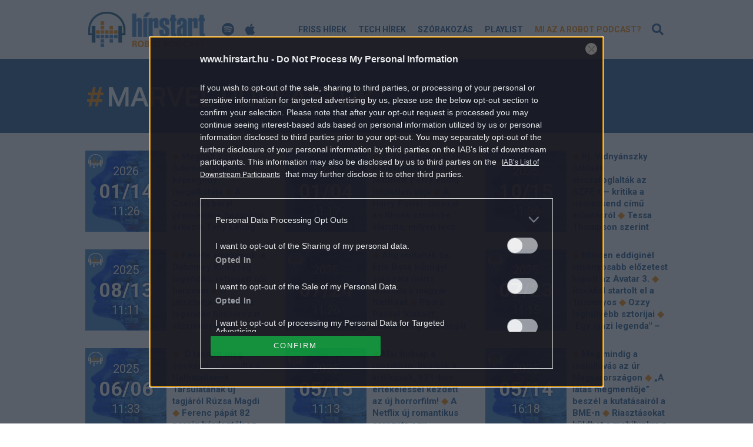

--- FILE ---
content_type: text/html; charset=UTF-8
request_url: https://podcast.hirstart.hu/cimke/marvel/
body_size: 45859
content:

	<!DOCTYPE html><html lang="hu" class="no-js"><head><title>Marvel | Hírstart Podcast</title><meta charset="UTF-8"><meta name="viewport" content="width=device-width, initial-scale=1"><link rel="shortcut icon" href="https://podcast.hirstart.hu/themes/podcast/images/icons/favicon.ico" type="image/x-icon" /><link rel="apple-touch-icon" href="https://podcast.hirstart.hu/themes/podcast/images/icons/apple-touch-icon.png" /><link rel="apple-touch-icon" sizes="57x57" href="https://podcast.hirstart.hu/themes/podcast/images/icons/apple-touch-icon-57x57.png" /><link rel="apple-touch-icon" sizes="72x72" href="https://podcast.hirstart.hu/themes/podcast/images/icons/apple-touch-icon-72x72.png" /><link rel="apple-touch-icon" sizes="76x76" href="https://podcast.hirstart.hu/themes/podcast/images/icons/apple-touch-icon-76x76.png" /><link rel="apple-touch-icon" sizes="114x114" href="https://podcast.hirstart.hu/themes/podcast/images/icons/apple-touch-icon-114x114.png" /><link rel="apple-touch-icon" sizes="120x120" href="https://podcast.hirstart.hu/themes/podcast/images/icons/apple-touch-icon-120x120.png" /><link rel="apple-touch-icon" sizes="144x144" href="https://podcast.hirstart.hu/themes/podcast/images/icons/apple-touch-icon-144x144.png" /><link rel="apple-touch-icon" sizes="152x152" href="https://podcast.hirstart.hu/themes/podcast/images/icons/apple-touch-icon-152x152.png" /><link rel="apple-touch-icon" sizes="180x180" href="https://podcast.hirstart.hu/themes/podcast/images/icons/apple-touch-icon-180x180.png" /><!-- All In One SEO Pack 3.7.1ob_start_detected [-1,-1] --><link rel="next" href="https://podcast.hirstart.hu/cimke/marvel/page/2/" /><script type="application/ld+json" class="aioseop-schema">{"@context":"https://schema.org","@graph":[{"@type":"Organization","@id":"https://podcast.hirstart.hu/#organization","url":"https://podcast.hirstart.hu/","name":"Central Mediacsoport Zrt.","sameAs":[],"logo":{"@type":"ImageObject","@id":"https://podcast.hirstart.hu/#logo","url":"https://podcast.hirstart.hu/uploads/2020/04/centralmediacsoport_200x100.png","caption":""},"image":{"@id":"https://podcast.hirstart.hu/#logo"}},{"@type":"WebSite","@id":"https://podcast.hirstart.hu/#website","url":"https://podcast.hirstart.hu/","name":"Hírstart Podcast","publisher":{"@id":"https://podcast.hirstart.hu/#organization"},"potentialAction":{"@type":"SearchAction","target":"https://podcast.hirstart.hu/?s={search_term_string}","query-input":"required name=search_term_string"}},{"@type":"CollectionPage","@id":"https://podcast.hirstart.hu/cimke/marvel/#collectionpage","url":"https://podcast.hirstart.hu/cimke/marvel/","inLanguage":"hu","name":"Marvel","isPartOf":{"@id":"https://podcast.hirstart.hu/#website"},"breadcrumb":{"@id":"https://podcast.hirstart.hu/cimke/marvel/#breadcrumblist"}},{"@type":"BreadcrumbList","@id":"https://podcast.hirstart.hu/cimke/marvel/#breadcrumblist","itemListElement":[{"@type":"ListItem","position":1,"item":{"@type":"WebPage","@id":"https://podcast.hirstart.hu/","url":"https://podcast.hirstart.hu/","name":"Hírstart podcast"}},{"@type":"ListItem","position":2,"item":{"@type":"WebPage","@id":"https://podcast.hirstart.hu/cimke/marvel/","url":"https://podcast.hirstart.hu/cimke/marvel/","name":"Marvel"}}]}]}</script><link rel="canonical" href="https://podcast.hirstart.hu/cimke/marvel/" /><!-- All In One SEO Pack --><link rel='dns-prefetch' href='//s.w.org' /><link rel="alternate" type="application/rss+xml" title="Hírstart Podcast &raquo; Marvel címke hírcsatorna" href="https://podcast.hirstart.hu/cimke/marvel/feed/" /><script type="text/javascript">
			window._wpemojiSettings = {"baseUrl":"https:\/\/s.w.org\/images\/core\/emoji\/12.0.0-1\/72x72\/","ext":".png","svgUrl":"https:\/\/s.w.org\/images\/core\/emoji\/12.0.0-1\/svg\/","svgExt":".svg","source":{"concatemoji":"https:\/\/podcast.hirstart.hu\/wp-includes\/js\/wp-emoji-release.min.js?ver=5.3.2"}};
			!function(e,a,t){var r,n,o,i,p=a.createElement("canvas"),s=p.getContext&&p.getContext("2d");function c(e,t){var a=String.fromCharCode;s.clearRect(0,0,p.width,p.height),s.fillText(a.apply(this,e),0,0);var r=p.toDataURL();return s.clearRect(0,0,p.width,p.height),s.fillText(a.apply(this,t),0,0),r===p.toDataURL()}function l(e){if(!s||!s.fillText)return!1;switch(s.textBaseline="top",s.font="600 32px Arial",e){case"flag":return!c([127987,65039,8205,9895,65039],[127987,65039,8203,9895,65039])&&(!c([55356,56826,55356,56819],[55356,56826,8203,55356,56819])&&!c([55356,57332,56128,56423,56128,56418,56128,56421,56128,56430,56128,56423,56128,56447],[55356,57332,8203,56128,56423,8203,56128,56418,8203,56128,56421,8203,56128,56430,8203,56128,56423,8203,56128,56447]));case"emoji":return!c([55357,56424,55356,57342,8205,55358,56605,8205,55357,56424,55356,57340],[55357,56424,55356,57342,8203,55358,56605,8203,55357,56424,55356,57340])}return!1}function d(e){var t=a.createElement("script");t.src=e,t.defer=t.type="text/javascript",a.getElementsByTagName("head")[0].appendChild(t)}for(i=Array("flag","emoji"),t.supports={everything:!0,everythingExceptFlag:!0},o=0;o<i.length;o++)t.supports[i[o]]=l(i[o]),t.supports.everything=t.supports.everything&&t.supports[i[o]],"flag"!==i[o]&&(t.supports.everythingExceptFlag=t.supports.everythingExceptFlag&&t.supports[i[o]]);t.supports.everythingExceptFlag=t.supports.everythingExceptFlag&&!t.supports.flag,t.DOMReady=!1,t.readyCallback=function(){t.DOMReady=!0},t.supports.everything||(n=function(){t.readyCallback()},a.addEventListener?(a.addEventListener("DOMContentLoaded",n,!1),e.addEventListener("load",n,!1)):(e.attachEvent("onload",n),a.attachEvent("onreadystatechange",function(){"complete"===a.readyState&&t.readyCallback()})),(r=t.source||{}).concatemoji?d(r.concatemoji):r.wpemoji&&r.twemoji&&(d(r.twemoji),d(r.wpemoji)))}(window,document,window._wpemojiSettings);
		</script><style type="text/css">
img.wp-smiley,
img.emoji {
	display: inline !important;
	border: none !important;
	box-shadow: none !important;
	height: 1em !important;
	width: 1em !important;
	margin: 0 .07em !important;
	vertical-align: -0.1em !important;
	background: none !important;
	padding: 0 !important;
}
</style><link rel='stylesheet' id='wp-block-library-css'  href='https://podcast.hirstart.hu/wp-includes/css/dist/block-library/style.min.css?ver=5.3.2' type='text/css' media='all' /><link rel='stylesheet' id='main_style-css'  href='https://podcast.hirstart.hu/themes/podcast/css/style.min.css?ver=1692086428' type='text/css' media='all' /><link rel='stylesheet' id='font_style-css'  href='https://podcast.hirstart.hu/themes/podcast/css/fontawesome.min.css?ver=5.13.0' type='text/css' media='all' /><script type='text/javascript' src='https://podcast.hirstart.hu/wp-includes/js/jquery/jquery.js?ver=1.12.4-wp'></script><script type='text/javascript' src='https://podcast.hirstart.hu/wp-includes/js/jquery/jquery-migrate.min.js?ver=1.4.1'></script><script type='text/javascript' src='https://podcast.hirstart.hu/themes/podcast/js/bootstrap.min.js?ver=4.3.1'></script><script type='text/javascript' src='https://podcast.hirstart.hu/themes/podcast/js/app.min.js?ver=1692086428'></script><link rel='https://api.w.org/' href='https://podcast.hirstart.hu/wp-json/' /><link rel="EditURI" type="application/rsd+xml" title="RSD" href="https://podcast.hirstart.hu/xmlrpc.php?rsd" /><link rel="wlwmanifest" type="application/wlwmanifest+xml" href="https://podcast.hirstart.hu/wp-includes/wlwmanifest.xml" /><meta name="generator" content="WordPress 5.3.2" /><link href="https://podcast.hirstart.hu/rss/custom" rel="alternate" type="application/rss+xml" title="Hírstart Robot Podcast hírei" /><link href="https://podcast.hirstart.hu/feed/podcast/" rel="alternate" type="application/rss+xml" title="Hírstart Robot Podcast - Összes adás" /><link href="https://podcast.hirstart.hu/feed/friss-hirek-podcast/" rel="alternate" type="application/rss+xml" title="Hírstart Robot Podcast - Friss hírek" /><link href="https://podcast.hirstart.hu/feed/tech-hirek-podcast/" rel="alternate" type="application/rss+xml" title="Hírstart Robot Podcast - Tech hírek" /><link href="https://podcast.hirstart.hu/feed/film-zene-szorakozas-podcast/" rel="alternate" type="application/rss+xml" title="Hírstart Robot Podcast - Szórakozás" /><link rel="icon" href="https://podcast.hirstart.hu/uploads/2020/04/cropped-logo-headset-32x32.png" sizes="32x32" /><link rel="icon" href="https://podcast.hirstart.hu/uploads/2020/04/cropped-logo-headset-192x192.png" sizes="192x192" /><link rel="apple-touch-icon-precomposed" href="https://podcast.hirstart.hu/uploads/2020/04/cropped-logo-headset-180x180.png" /><meta name="msapplication-TileImage" content="https://podcast.hirstart.hu/uploads/2020/04/cropped-logo-headset-270x270.png" /><style type="text/css" id="wp-custom-css">
			[data-position="right010"]::before {
    content: 'PODCAST RÁDIÓ - hallgasd itt!';
    font-weight: 700;
    line-height: 1.5;
    font-size: 1.5rem;
		opacity: 0.7;
}

/* Feliratkozás oldal */

div#__podcasters {
    background-color: rgb(113, 122, 151);
    background-position: center center;
    background-size: cover;
    background-image: url(https://podcast.hirstart.hu/uploads/2022/11/hirstart_podcast_1400x1400_blur.jpg);
    padding: 1rem;
}


div#__podcasters_frame {
	width: 360px;
	min-height: 600px;
	margin: 0 auto;
	text-align: center;
}

img.size-full.wp-image-8807.aligncenter, img.size-full.wp-image-8809.aligncenter {
    background: white;
    border-radius: 15px;
    padding: 0px 18px;
    border: 1px #999 solid;
    height: 70px;
    width: auto;
}

/* hírlista formázás */

article > header > h2 > a {
	font-size: 26px !important;
	line-height: 32px !important;
}

article > p {
	font-size: 18px !important;
}		</style><script>
			ctsIsArticlePage = false;

			ctsPageType = "tag";
		</script><!-- CTS - header --><script type="text/javascript" src="//cts.p24.hu/service/js/hirstart-podcast/default/"></script><script type="text/javascript">
			var tagging = null;
			try {
				tagging = new Tagging();
				tagging.render('head'); }
			catch (err) {
				if (tagging) tagging.log(err);
			}
		</script><meta name="og:title" content="Hírstart Podcast" /><meta name="og:url" content="https://podcast.hirstart.hu/cimke/marvel" /><meta name="og:type" content="website" /><meta name="og:site_name" content="Hírstart Podcast" /><meta name="og:description" content="Friss hírek, tech hírek, film, zene, szórakozás - Podcast formában!" /><meta name="og:image" content="https://podcast.hirstart.hu/uploads/2020/05/hirstart_podcast_1400x1400.jpg" /><meta name="og:locale" content="hu_HU" /></head><body class="archive tag tag-marvel tag-246"><!-- CTS - body-start --><script type="text/javascript">
			try {
				tagging.render('body-start'); }
			catch (err) {
				if (tagging) tagging.log(err);
			}
		</script><img src="https://podcast.hirstart.hu/uploads/2020/05/hirstart_podcast_1400x1400.jpg" alt="OpenGraph image" class="a-ogImage"><div class="a-header-spacer"></div><header class="m-header"><div class="container pl-0 pr-0 pr-sm-3 pl-sm-3"><div class="pl-0 pl-md-3 pr-0 pr-md-3"><div class="d-flex w-100 align-items-center"><a class="m-header__toggle d-block d-md-none mr-3" href="#"><i class="far fa-bars m-header__toggle__icon -open"></i><i class="far fa-times m-header__toggle__icon -close"></i></a><a class="m-header__logo d-block" href="https://podcast.hirstart.hu"><img src="https://podcast.hirstart.hu/themes/podcast/images/logo.png" alt="Hírstart Robot Podcast logó"></a><div class="podcast-icons d-flex ml-4"><a class="d-block ml-3" href="https://open.spotify.com/show/26sye7I9zUDQBewK2BjRph" target="_blank" rel="noopener"><i class="fab fa-spotify fa-fw"></i></a><a class="d-block ml-3" href="https://podcasts.apple.com/hu/podcast/h%C3%ADrstart-robot-podcast/id1511743897" target="_blank" rel="noopener"><i class="fab fa-apple fa-fw"></i></a></div><nav class="w-100 d-flex justify-content-end"><ul class="m-header__menu d-flex"><li id="menu-item-27" class="m-header__menu__item menu-item menu-item-type-taxonomy menu-item-object-category menu-item-27"><a href="https://podcast.hirstart.hu/./friss-hirek/">Friss hírek</a></li><li id="menu-item-28" class="m-header__menu__item menu-item menu-item-type-taxonomy menu-item-object-category menu-item-28"><a href="https://podcast.hirstart.hu/./tech-hirek/">Tech hírek</a></li><li id="menu-item-29" class="m-header__menu__item menu-item menu-item-type-taxonomy menu-item-object-category menu-item-29"><a href="https://podcast.hirstart.hu/./film-zene-szorakozas/">Szórakozás</a></li><li id="menu-item-8432" class="m-header__menu__item menu-item menu-item-type-post_type menu-item-object-page menu-item-8432"><a href="https://podcast.hirstart.hu/playlist-hirstart-robot-podcast/">Playlist</a></li><li id="menu-item-30" class="m-header__menu__item -menu-last menu-item menu-item-type-post_type menu-item-object-page menu-item-30"><a href="https://podcast.hirstart.hu/mi-az-a-robot-podcast/">Mi az a robot podcast?</a></li></ul></nav><a class="d-block m-header__searchToggle ml-2 mr-3 mr-md-0" href="#"><i class="fas fa-search fa-fw m-header__searchToggle__icon -open"></i><i class="fas fa-times fa-fw m-header__searchToggle__icon -close d-md-none"></i></a></div></div></div><div class="m-header__search"><div class="container pl-0 pr-0"><form method="get" action="/" class="m-header__search__form p-3"><label for="s" class="m-header__search__label">Keresés</label><div class="d-flex align-items-center"><input type="search" name="s" id="s" class="m-header__search__input w-100 mr-3 p-3" placeholder="Keresett kifejezés..." value=""><a class="m-header__search__submitLink p-3" href="#"><i class="fas fa-search mr-2"></i>Keresés</a><a class="m-header__searchToggle text-black-50 w-auto d-none d-md-block" href="#"><i class="fas fa-times fa-fw m-header__searchToggle__icon -close text-black-50 pr-3 pl-4 w-auto"></i></a></div><input type="submit" class="m-header__search__submitButton"></form></div></div><div class="m-header__mobileMenu"><div class="container pl-0 pr-0"><div class="m-header__mobileMenu__items"><ul><li id="menu-item-33" class="m-header__mobileMenu__item menu-item menu-item-type-custom menu-item-object-custom menu-item-home menu-item-33"><a href="https://podcast.hirstart.hu">Kezdőlap</a></li><li id="menu-item-34" class="m-header__mobileMenu__item menu-item menu-item-type-taxonomy menu-item-object-category menu-item-34"><a href="https://podcast.hirstart.hu/./friss-hirek/">Friss hírek</a></li><li id="menu-item-35" class="m-header__mobileMenu__item menu-item menu-item-type-taxonomy menu-item-object-category menu-item-35"><a href="https://podcast.hirstart.hu/./tech-hirek/">Tech hírek</a></li><li id="menu-item-36" class="m-header__mobileMenu__item menu-item menu-item-type-taxonomy menu-item-object-category menu-item-36"><a href="https://podcast.hirstart.hu/./film-zene-szorakozas/">Film-zene-szórakozás</a></li><li id="menu-item-8435" class="m-header__mobileMenu__item menu-item menu-item-type-post_type menu-item-object-page menu-item-8435"><a href="https://podcast.hirstart.hu/playlist-hirstart-robot-podcast/">Playlist</a></li><li id="menu-item-37" class="m-header__mobileMenu__item -menu-last menu-item menu-item-type-post_type menu-item-object-page menu-item-37"><a href="https://podcast.hirstart.hu/mi-az-a-robot-podcast/">Mi az a robot podcast?</a></li></ul></div></div></div></header><div id="primary"><main id="main" role="main" class="_ce_measure_top"><div class="m-articleTop"><div class="container _ce_measure_row"><div class="row"><div class="col-12 pb-2 pb-md-3 _ce_measure_column"><h1 class="m-articleTop__title mb-4"><span class="text-secondary">#</span>Marvel podcastok</h1></div></div></div></div><div class="container mt-5 _ce_measure_row"><div class="_ce_measure_column"><div class="m-categoryList _ce_measure_widget" data-ce-measure-widget="kategoria-lista"><div class="row"><div class="col-12 col-md-4"><a class="d-flex m-categoryList__item align-items-start -friss" href="https://podcast.hirstart.hu/film-zene-szorakozas/2026/01/14/20468/"><div class="m-categoryList__item__img mr-3 d-flex align-items-center"><div class="w-100"><div class="m-categoryList__item__img__headset"></div><div>2026</div><div class="m-categoryList__item__img__largeText">01/14</div><div>11:26</div></div></div><div class="m-categoryList__item__text w-100"><em>◆</em> Meghalt Scott Adams, a Dilbert képregény megalkotója					<em>◆</em> A Csendes barát premierjére hazánkba érkezik Tony Leung Chiu-Wai					<em>◆</em> Erdélyi krimivel folytatódik a Filmrendezők klubja					<em>◆</em> 660 milliós vagyont hagyott a gyerekeire Tarr Béla egy Facebookon futó kamu reklám szerint					<em>◆</em> Elek Judit két felújított filmjét is műsorra tűzi a Berlinale					<em>◆</em> Világszínvonalú produkciókat díjaztak a Xvi. Budapest Nemzetközi Cirkuszfesztiválon					<em>◆</em> Zsadon Andrea és Szolnoki Tibor  kénytelen volt lemondani az örökbe fogadott gyermekéről					<em>◆</em> A Bridgerton új évada szakít a hagyományokkal!					<em>◆</em> Hogyan lett a bazsarózsa A dinasztia virága?					<em>◆</em> Ben Affleck és Matt Damon a mai napig is szégyellik, amit az Oscar-gála színpadán műveltek					<em>◆</em> Itt a válasz a rendőrségtől arra, mit kerestek újra Dudás Miki házánál				</div></a></div><div class="col-12 col-md-4"><a class="d-flex m-categoryList__item align-items-start -friss" href="https://podcast.hirstart.hu/film-zene-szorakozas/2026/01/04/20365/"><div class="m-categoryList__item__img mr-3 d-flex align-items-center"><div class="w-100"><div class="m-categoryList__item__img__headset"></div><div>2026</div><div class="m-categoryList__item__img__largeText">01/04</div><div>11:17</div></div></div><div class="m-categoryList__item__text w-100"><em>◆</em> A Jóbarátokra utaló emléktáblát kapott Matthew Perry eddig jelöletlen sírja					<em>◆</em> A Harry Potter-sorozat és filmek színésze elárulta, milyen lesz az Hbo adaptációja					<em>◆</em> Különleges pillanat az RTL-en: együtt énekelte a Himnuszt a Vígszínház társulata					<em>◆</em> Most akkor hordtak fűzőt vagy sem a nők?					<em>◆</em> A Marvel új szuperhőséről készült sorozat legutóbbi előzetesében Wonder Man akcióba lép					<em>◆</em> Előkerült a néhai Andy Vajna ikonikus karórája – Ennyiért árulja a neten egy magyar hobbigyűjtő, de ennél is többet érhet					<em>◆</em> Dupla telt ház, békeüzenet és példátlan összefogás – Óriási sikerrel zárult Mága Zoltán Xviii. Budapesti Újévi Koncertje				</div></a></div><div class="col-12 col-md-4"><a class="d-flex m-categoryList__item align-items-start -friss" href="https://podcast.hirstart.hu/film-zene-szorakozas/2025/10/15/19578/"><div class="m-categoryList__item__img mr-3 d-flex align-items-center"><div class="w-100"><div class="m-categoryList__item__img__headset"></div><div>2025</div><div class="m-categoryList__item__img__largeText">10/15</div><div>11:36</div></div></div><div class="m-categoryList__item__text w-100"><em>◆</em> Ifj. Vidnyánszky Attiláék visszafoglalták az SZFE-t – kritika a némacsend című előadásról					<em>◆</em> Tessa Thompson szerint Chris Hemsworth csak egy "izmos csecsemő"					<em>◆</em> X-Faktor 2016: Opitz Barbara győzött és 27 millióval gazdagodott					<em>◆</em> Az utolsó szamuráj – egy kultkönyv második élete					<em>◆</em> Pályatársa szerint Julia Roberts kifejezetten gonosz volt az egyik forgatása alatt					<em>◆</em> Már holnap streamingen: A 3. évaddal végre folytatódik a népszerű vígjátéksorozat!					<em>◆</em> Morpheus is visszatérhet a Mátrix ötödik részében?					<em>◆</em> Egy irodai alkalmazott a gyökér főnökével együtt kerül egy lakatlan szigetre ebben az ígéretes horrorban					<em>◆</em> Ákos első reakciója a filmjére: "ezt ne csináljuk, ebből baj lesz!"					<em>◆</em> Ady már 1907-ben tudta: Valaki minden jajt összelopott					<em>◆</em> Hódi Pamela válása: Tóth Bence küzd, hogy megmentse a házasságukat				</div></a></div><div class="col-12 col-md-4"><a class="d-flex m-categoryList__item align-items-start -friss" href="https://podcast.hirstart.hu/film-zene-szorakozas/2025/08/13/18930/"><div class="m-categoryList__item__img mr-3 d-flex align-items-center"><div class="w-100"><div class="m-categoryList__item__img__headset"></div><div>2025</div><div class="m-categoryList__item__img__largeText">08/13</div><div>11:11</div></div></div><div class="m-categoryList__item__text w-100"><em>◆</em> Fekete amazonok: a Dahomey Királyság legendás, rettegett női harcosai					<em>◆</em> Ő játszhatja Rambót a legendás filmsorozat előzményében					<em>◆</em> Pachmann Péter 28 év után otthagyja a TV2 képernyőjét					<em>◆</em> Augusztus 13-án történt					<em>◆</em> Két gondolat Nádas Péter magasrangú nemzetközi elismertségéhez					<em>◆</em> Amélie csodálatos élete: A lány lop, csal, hazudik, de nem hány.					<em>◆</em> Armie Hammer nagyon furcsa helyzetbe keverte Johnny Deppet					<em>◆</em> Martin Scorsese majdnem megsemmisítette a legkedvesebb filmjét					<em>◆</em> Autizmussal élő magyar fiatal filmjében játszik Mucsi Zoltán, Csuja Imre és Scherer Péter					<em>◆</em> Dobos Evelin és férje ott laknak, ahol a Tüskevárat forgatták					<em>◆</em> Oscar-díjas legendát borított ki Clint Eastwood a rendezési módszereivel				</div></a></div><div class="col-12 col-md-4"><a class="d-flex m-categoryList__item align-items-start -friss" href="https://podcast.hirstart.hu/film-zene-szorakozas/2025/07/24/18718/"><div class="m-categoryList__item__img mr-3 d-flex align-items-center"><div class="w-100"><div class="m-categoryList__item__img__headset"></div><div>2025</div><div class="m-categoryList__item__img__largeText">07/24</div><div>11:26</div></div></div><div class="m-categoryList__item__text w-100"><em>◆</em> Alig mutatták be, Eric Bana bűnügyi sorozata máris letarolta a magyar Netflixet					<em>◆</em> Pedro Pascal 'kiakadt', amikor meglátta magát ebben a filmben					<em>◆</em> Rendesen kipattintotta magát az 53 éves Sacha Baron Cohen, hogy képregényes főgonosz lehessen					<em>◆</em> Még mindig tudják, mit tettünk tavaly nyáron					<em>◆</em> A pesti romkocsmáknak is van életciklusuk					<em>◆</em> Trump csak a kegyelemdöfést adta meg – leáldozóban a késő esti talkshow-k kora					<em>◆</em> Trokán Anna: "Azt mondják, hogy az anyu beleszeretett valaki másba"					<em>◆</em> Félig ló, félig ember, 100% Dj - HorsegiirL, a klubélet kentaurja is ott lesz az idei Szigeten					<em>◆</em> Meghan Markle és Harry herceg a csőd szélén					<em>◆</em> 22 évvel a Dawson és a haverok lezárása után együtt forgat Katie Holmes és Joshua Jackson					<em>◆</em> Minden idők egyik legostobább vígjátéka vezeti a Netflix toplistáját				</div></a></div><div class="col-12 col-md-4"><a class="d-flex m-categoryList__item align-items-start -friss" href="https://podcast.hirstart.hu/film-zene-szorakozas/2025/07/23/18706/"><div class="m-categoryList__item__img mr-3 d-flex align-items-center"><div class="w-100"><div class="m-categoryList__item__img__headset"></div><div>2025</div><div class="m-categoryList__item__img__largeText">07/23</div><div>11:15</div></div></div><div class="m-categoryList__item__text w-100"><em>◆</em> Minden eddiginél látványosabb előzetest kapott az Avatar 3.					<em>◆</em> Rockkal startolt el a Tusványos					<em>◆</em> Ozzy leghülyébb sztorijai					<em>◆</em> "Egy igazi legenda" – Ozzy Osbourne-t gyászolja a zenei világ, Elton Johntól a Metallicáig					<em>◆</em> Sicario - A bérgyilkos: Érdekes téma a mexikói–amerikai drogharcról					<em>◆</em> Július 23-án történt					<em>◆</em> Hajdú Pétert nem kímélte a stílusszakértő: "Húsz százalékon vagy öltözködés terén"					<em>◆</em> A Marvel tiszta lappal indít: teljesen új X-Men-csapat jön					<em>◆</em> Búcsú Hawkinstől: Minden, amit a Stranger Things őszi fináléjáról eddig tudhatunk					<em>◆</em> Világpremieren Pálfi György új filmje: A tyúk					<em>◆</em> Tévénézettség: ez most fájhat az RTL-nek				</div></a></div><div class="col-12 col-md-4"><a class="d-flex m-categoryList__item align-items-start -friss" href="https://podcast.hirstart.hu/film-zene-szorakozas/2025/06/06/18224/"><div class="m-categoryList__item__img mr-3 d-flex align-items-center"><div class="w-100"><div class="m-categoryList__item__img__headset"></div><div>2025</div><div class="m-categoryList__item__img__largeText">06/06</div><div>11:33</div></div></div><div class="m-categoryList__item__text w-100"><em>◆</em> "Ő tanított meg énekelni" – mondta a Halhatatlanok Társulatának új tagjáról Rúzsa Magdi					<em>◆</em> Ferenc pápát 82 percig kérdezték az egyház tabutémáiról – egy film hétvégére nemcsak hívőknek!					<em>◆</em> Margot Robbie új romantikus filmje igazi tündérmesét ígér – itt az előzetes!					<em>◆</em> Kiket és hogyan ünnepel a Pride-antológia?					<em>◆</em> Június 6-án történt					<em>◆</em> 148 könyves stand, 1100 dedikálás és 80 színpadi program az Ünnepi Könyvhét programjában					<em>◆</em> Júliusban a mozikban: Új előzetest kapott az év egyik legjobban várt filmje!					<em>◆</em> Az év horrorja végre streamelhető					<em>◆</em> Tom Cruise világrekordot állított be					<em>◆</em> Epres Panni: "Most már az én felelősségem a családunkat ellátni"					<em>◆</em> 15 újdonság, amit érdemes keresni a Ünnepi Könyvhéten				</div></a></div><div class="col-12 col-md-4"><a class="d-flex m-categoryList__item align-items-start -friss" href="https://podcast.hirstart.hu/film-zene-szorakozas/2025/05/15/17994/"><div class="m-categoryList__item__img mr-3 d-flex align-items-center"><div class="w-100"><div class="m-categoryList__item__img__headset"></div><div>2025</div><div class="m-categoryList__item__img__largeText">05/15</div><div>11:13</div></div></div><div class="m-categoryList__item__text w-100"><em>◆</em> Már holnap a mozikban: Imádják a kritikusok, 93%-kos értékeléssel kezdett az új horrorfilm!					<em>◆</em> A Netflix új romantikus sorozata egy lehengerlő lányregény újragondolása					<em>◆</em> Csak úgy hemzseg a szuperemberektől a Superman nagy előzetese					<em>◆</em> Pókember-spinoff érkezik 2026-ban, Nicolas Cage a főszerepben					<em>◆</em> "Őt elvesztettük, de a dalait nem" – az Arénában emlékezik Balázs Fecóra a Korál együttes					<em>◆</em> Búcsú a háromszoros Oscar-díjas rendezőtől					<em>◆</em> Laár András kilép a Kft-ből					<em>◆</em> Mesekoncerttel és virágcserép-muzsikával ünnepel a Fesztivál Akadémia Budapest					<em>◆</em> Tom Cruise mindenkit levett a lábáról Cannes-ban					<em>◆</em> 5 alulértékelt Netflix-sorozat					<em>◆</em> Kabai Andris: "Látni sem akarom Dávid Petrát"				</div></a></div><div class="col-12 col-md-4"><a class="d-flex m-categoryList__item align-items-start -friss" href="https://podcast.hirstart.hu/tech-hirek/2025/05/14/17987/"><div class="m-categoryList__item__img mr-3 d-flex align-items-center"><div class="w-100"><div class="m-categoryList__item__img__headset"></div><div>2025</div><div class="m-categoryList__item__img__largeText">05/14</div><div>16:18</div></div></div><div class="m-categoryList__item__text w-100"><em>◆</em> Még mindig a mobilhívás az úr Magyarországon					<em>◆</em> „A látás megmentője” beszél a kutatásairól a BME-n					<em>◆</em> Riasztásokat küldhet a mobilunkra a kormány					<em>◆</em> Stipsicz András matematikus, a Rényi Alfréd Matematikai Kutatóintézet igazgatója kapta a XIII. Bolyai-díjat					<em>◆</em> Sértetlenül megúszta a telefon a 4 km-es zuhanást					<em>◆</em> Miért hódította meg a Marvel Rivals a gaming-világot?					<em>◆</em> Az új Xiaomi telefon lenyomja az egész világot					<em>◆</em> Így láthatja szabad szemmel is Kapu Tibor jövendőbeli otthonát					<em>◆</em> Egy kisvárosnyi tévéelőfizetőt elveszített a Telekom					<em>◆</em> Jövőre ismét csak három Galaxy S csúcsmodell lesz?					<em>◆</em> Új védelmi vonalat húz a Google: mesterséges intelligencia szűri a csaló weboldalakat					<em>◆</em> A Samsung nagyon vékony okostelefont dobott piacra					<em>◆</em> Újraírják az MI-stratégiát – már óvodától tanítani kell a mesterséges intelligenciát				</div></a></div><div class="col-12 col-md-4"><a class="d-flex m-categoryList__item align-items-start -friss" href="https://podcast.hirstart.hu/film-zene-szorakozas/2025/04/24/17781/"><div class="m-categoryList__item__img mr-3 d-flex align-items-center"><div class="w-100"><div class="m-categoryList__item__img__headset"></div><div>2025</div><div class="m-categoryList__item__img__largeText">04/24</div><div>11:35</div></div></div><div class="m-categoryList__item__text w-100"><em>◆</em> Sorozatok főszereplő nélkül? 5 széria, ahol a legfontosabb karakter meghalt, de a történet folytatódott					<em>◆</em> Nem mindennapi történetet mesél el Shyamalan és Gyllenhaal új filmje					<em>◆</em> Siker vagy bukás? Itt az első vélemények az új Marvel-filmről, a Mennydörgőkről					<em>◆</em> Révész Sándor: "Legalább ötven olyan év jutott, amikor masszívan benne voltam a dolgok sűrűjében"					<em>◆</em> Az operett úttörője a szerzői jogvédelem keresztapja volt					<em>◆</em> Nem viccel az új Predator-mozi első kedvcsinálója					<em>◆</em> Will Smith is megnyugodhat, kellőképp felturbózták a Budapest Park színpadát					<em>◆</em> Gyászol a hazai zenei világ: 39 évesen meghalt az aranytorkú vokalista					<em>◆</em> Mesterséges intelligenciával készült filmek is nyerhetnek Oscar-díjat					<em>◆</em> Beleolvasó – Edith Bruck: Gyönyörű romlásom					<em>◆</em> Egy életünk – Borbély Alexandra és Nagy Ervin éltéről is készül előadás				</div></a></div><div class="col-12 col-md-4"><a class="d-flex m-categoryList__item align-items-start -friss" href="https://podcast.hirstart.hu/film-zene-szorakozas/2025/04/16/17700/"><div class="m-categoryList__item__img mr-3 d-flex align-items-center"><div class="w-100"><div class="m-categoryList__item__img__headset"></div><div>2025</div><div class="m-categoryList__item__img__largeText">04/16</div><div>11:23</div></div></div><div class="m-categoryList__item__text w-100"><em>◆</em> Kaszkadőr nélkül: 680 méter magasból ugrott Florence Pugh					<em>◆</em> Április 16-án történt					<em>◆</em> 2028-tól új kategóriával bővül az Oscar-gála					<em>◆</em> A világ egyik legjobb zenekara, mégis a nulláról kellett újrakezdeniük					<em>◆</em> Visszatért a The Last of Us – mutatjuk, mit érdemes tudni a 2. évadról					<em>◆</em> Máig összejárnak a Família Kft. színészei, pedig már 26 éve véget ért a sorozat – ugye emlékszel még rájuk?					<em>◆</em> Dűne 3: Visszatér a második rész egyik központi szereplője					<em>◆</em> "Áradjon a kultúra!" – Visszavonta fura pályázatát a budapesti cég, miután közfelháborodást váltott ki a zenészek körében					<em>◆</em> Cyrano slam poetryt tol Budaörsön					<em>◆</em> Május 5-én dupla epizóddal indul a Határtalan szerelem az RTL+ Premiumon					<em>◆</em> Lakatos Márk visszaszólt Tóth Gabinak: az egyik Cápa sem maradt csendben				</div></a></div><div class="col-12 col-md-4"><a class="d-flex m-categoryList__item align-items-start -friss" href="https://podcast.hirstart.hu/film-zene-szorakozas/2025/03/30/17513/"><div class="m-categoryList__item__img mr-3 d-flex align-items-center"><div class="w-100"><div class="m-categoryList__item__img__headset"></div><div>2025</div><div class="m-categoryList__item__img__largeText">03/30</div><div>10:59</div></div></div><div class="m-categoryList__item__text w-100"><em>◆</em> Törőcsik Franciska újra Pajkaszegen -  Így tért vissza Viki					<em>◆</em> Sylvester Stallone szerint az egyik filmje annyira rossz, hogy embereket lehet vele vallatni					<em>◆</em> Újdonságok a Netflixen: 6 premierfilm és sorozat, amit a jövő héten nézhetsz					<em>◆</em> Saját nemzeti hőseivel mindenki szívesen foglalkozik, de mit szól majd a világ Hunyadihoz?					<em>◆</em> Szálinger Balázs Petőfi-nyomok után kutat					<em>◆</em> Tom Cruise módszere, amivel legyőzheted a szorongást					<em>◆</em> Ezt teszi veled, ha lájkok és feliratkozók nevelnek fel					<em>◆</em> Nemzetközi BookTok-kedvencek, amiket hamarosan magyarul is olvashatunk					<em>◆</em> Horvát János: "Szegvári Kati mondta egyszer, nálam lustább embert nem látott"					<em>◆</em> Oscar-díjas film adhat új esélyt a fekete macskáknak					<em>◆</em> 15 éves a Facebook film - Zuckerberg szerint tévúton jártak a készítők				</div></a></div><div class="col-12 col-md-4"><a class="d-flex m-categoryList__item align-items-start -friss" href="https://podcast.hirstart.hu/film-zene-szorakozas/2025/03/10/17298/"><div class="m-categoryList__item__img mr-3 d-flex align-items-center"><div class="w-100"><div class="m-categoryList__item__img__headset"></div><div>2025</div><div class="m-categoryList__item__img__largeText">03/10</div><div>11:10</div></div></div><div class="m-categoryList__item__text w-100"><em>◆</em> Márciusi Netflix ajánló: 7 film és sorozat, amit köztelező megnézni a következő időszakban					<em>◆</em> Szinte megszállottan készül új filmjére Robert Downey Jr.					<em>◆</em> Ne vegyél majd nagy kólát az Avatar 3 vetítése előtt!					<em>◆</em> Március 10-én történt					<em>◆</em> Új spanyol krimi-thriller a Maxon: sötét titkok egy kisváros mélyén					<em>◆</em> Meghan Markle egy troll vagy egy önmegszállott					<em>◆</em> St. Vincent különleges koncerttel érkezik Budapestre					<em>◆</em> Hivatalos, megszólalt a gyártó: James Bond biztosan nem lesz afrikai nő					<em>◆</em> "Ebből baj lesz" – Így látták a Hunyadit a nézők, nyugtatnak a készítők					<em>◆</em> 7 kötelezően megnézendő alapfilm, amely nagy utálatnak örvendett a bemutatásakor					<em>◆</em> 18 éves lett a 300, Zack Snyder tesztoszteroneposza				</div></a></div><div class="col-12 col-md-4"><a class="d-flex m-categoryList__item align-items-start -friss" href="https://podcast.hirstart.hu/film-zene-szorakozas/2025/03/07/17265/"><div class="m-categoryList__item__img mr-3 d-flex align-items-center"><div class="w-100"><div class="m-categoryList__item__img__headset"></div><div>2025</div><div class="m-categoryList__item__img__largeText">03/07</div><div>11:22</div></div></div><div class="m-categoryList__item__text w-100"><em>◆</em> Paradise: Föld alatti paradicsom					<em>◆</em> Három évtizede a színpadon a magyar Janis Joplin					<em>◆</em> Jennifer Coolidge-nak is van egy elmélete A Fehér Lótusz 3. évadáról					<em>◆</em> Marvel-szuperhős is lehetett volna Matthew McConaughey, de ő mást választott					<em>◆</em> 58 évvel fiatalabb feleség, budai villa és legendássá vált munkásság – Így élt az egyik legnagyobb magyar zeneszerző					<em>◆</em> Pogány Judit és Gálffi László főszereplésével Oscar-díjas film kerül színpadra az Örkényben					<em>◆</em> Tényleg harapott a kígyó a Fehér Lótusz forgatásán, ráadásul épp a kígyófóbiás Walton Gogginst találta be					<em>◆</em> Ez most a világ 5 legnézettebb sorozata a Netflixen					<em>◆</em> The 1975, Olivia Rodrigo, Charli Xcx, Neil Young: bejelentették a Glastonbury fellépőit					<em>◆</em> Marvel-hírek: Vin Diesel önálló mozit kaphat					<em>◆</em> Danics Dóra: "Olyan házat kerestünk, ahol éjfélkor is zenélhetek"				</div></a></div><div class="col-12 col-md-4"><a class="d-flex m-categoryList__item align-items-start -friss" href="https://podcast.hirstart.hu/film-zene-szorakozas/2025/02/21/17121/"><div class="m-categoryList__item__img mr-3 d-flex align-items-center"><div class="w-100"><div class="m-categoryList__item__img__headset"></div><div>2025</div><div class="m-categoryList__item__img__largeText">02/21</div><div>11:11</div></div></div><div class="m-categoryList__item__text w-100"><em>◆</em> Herendi Gábor ikonikus filmjei és sorozatai egy helyen – Most az RTL+ Premiumon!					<em>◆</em> A Netflix minisorozata, az Almaecet tényleg valós karaktereken alapul?					<em>◆</em> 3 'szuperhősét' is visszahozhatja a Marvel					<em>◆</em> 6 közönségkedvenc film, ami egyetlen Oscar-jelölést sem tudott bezsebelni					<em>◆</em> Harcsa Veronika megindító vallomása a koncert előtt					<em>◆</em> Úgy tűnik, többé nem kell tartani a transzszexuális, meleg vagy női James Bondtól					<em>◆</em> Népszerűsítette az olvasást és a közösségi részvételt a Könyvtári Kihívás program					<em>◆</em> Március 26-án adják át a Televíziós Újságírók Díját					<em>◆</em> Ők A Fehér Lótusz 3. évadának szereplői!					<em>◆</em> Máris megtalálták a Dűne 4. rendezőjét?					<em>◆</em> Rubint Réka: "Norbi volt az ikertestvérem, aki meghalt"				</div></a></div><div class="col-12 col-md-4"><a class="d-flex m-categoryList__item align-items-start -friss" href="https://podcast.hirstart.hu/film-zene-szorakozas/2025/02/14/17049/"><div class="m-categoryList__item__img mr-3 d-flex align-items-center"><div class="w-100"><div class="m-categoryList__item__img__headset"></div><div>2025</div><div class="m-categoryList__item__img__largeText">02/14</div><div>11:23</div></div></div><div class="m-categoryList__item__text w-100"><em>◆</em> Mutatjuk, milyen Valentin-napi filmeket nézhetsz a TV-ben!					<em>◆</em> Vikingek: Az első 3 évadig kiemelkedően jó és látványos					<em>◆</em> 7 szuperhős, akit lecseréltek a képregények lapjain					<em>◆</em> Lehár Ferenc meseoperettjét mutatják be a Békéscsabai Jókai Színházban					<em>◆</em> Február 14-én történt					<em>◆</em> Miklósa Erika és Balázs János közös koncertjével kezdődik ma Cziffra Fesztivál					<em>◆</em> Amerika Kapitány megfejti a trumpizmust					<em>◆</em> Visváder Tamás Palácsik Lilláról: "Ultimátumot adtam neki, ha nem szakít, akkor engem felejtsen el"					<em>◆</em> 3 sorozat, amit kár lenne kihagyni a héten					<em>◆</em> Melyik romantikus vígjáték inspirálja az Ön tökéletes Valentin-napi randiját? Derítse ki!					<em>◆</em>  Vizi Dávid: „Vannak esték, amikor nem én követem a nézőket, hanem ők engem"				</div></a></div><div class="col-12 col-md-4"><a class="d-flex m-categoryList__item align-items-start -friss" href="https://podcast.hirstart.hu/film-zene-szorakozas/2024/11/27/16310/"><div class="m-categoryList__item__img mr-3 d-flex align-items-center"><div class="w-100"><div class="m-categoryList__item__img__headset"></div><div>2024</div><div class="m-categoryList__item__img__largeText">11/27</div><div>11:31</div></div></div><div class="m-categoryList__item__text w-100"><em>◆</em> Szájer József könyvet írt					<em>◆</em> Ne vegyél nagy kólát a Kraven, a vadász vetítése előtt, rekordhosszúságú lehet a Sony új szuperhősfilmje					<em>◆</em> Rod Stewart: 79 évesen 18 mp alatt futom a 100 métert					<em>◆</em> Magyar Péter és a hétköznapi varázserő – Sonnevend Júlia a sárm politikai hatalmáról					<em>◆</em> Fődíjas lett a sírós-nevetős magyar családi film külföldön!					<em>◆</em> Százéves filmszínházba fektette vagyonát az Oscar-díjas Cillian Murphy					<em>◆</em> Német dokumentumfilmet mutatnak be Meghanról és Harryről					<em>◆</em> Sokan kiakadtak a Vodafone karácsonyi reklámján					<em>◆</em> Meghalt a papa, ideje maratont futni a hamvaival					<em>◆</em> Németh Kristóf felesége különös kijelentést tett a Barátok köztös Nyerő Párosról					<em>◆</em> Polgár Tünde és férje, Árpi: "Elvesztettük az otthonunkat"				</div></a></div><div class="col-12 col-md-4"><a class="d-flex m-categoryList__item align-items-start -friss" href="https://podcast.hirstart.hu/film-zene-szorakozas/2024/11/10/16129/"><div class="m-categoryList__item__img mr-3 d-flex align-items-center"><div class="w-100"><div class="m-categoryList__item__img__headset"></div><div>2024</div><div class="m-categoryList__item__img__largeText">11/10</div><div>10:51</div></div></div><div class="m-categoryList__item__text w-100"><em>◆</em> Meghalt a Kampókéz és A szakasz színésze, Tony Todd					<em>◆</em> Whisper Ton szingli					<em>◆</em> Kevin Costner nélkül ér véget az elmúlt évek legfontosabb modern westernsorozata					<em>◆</em> Ma 80 éve végezték ki Radnóti Miklós költőt					<em>◆</em> A könyvtár bezárt teaházában rejtőztek a múzeumi relikviák					<em>◆</em> A Nem versz át alkotóinak misztikus thrillere pont újévre érkezik					<em>◆</em> Újra együtt a banda! – Parádés lett a Gyilkos a házban 4. évada					<em>◆</em> Időutazás 2013-ba, amikor a One Direction platinalemezeiért milliók harcoltak úgy, mintha az emberi jogokért küzdenének					<em>◆</em> 9 ok, amiért a Mindvégig Agatha a Marvel-univerzum eddigi legjobb sorozata					<em>◆</em> Cillian Murphy új filmjében Írország szégyenteljes múltjával szembesül					<em>◆</em> A Mosolyogj 2 bekerült a legjobbak közé				</div></a></div></div></div></div><div class="m-moreResults _ce_measure_widget" id="moreResults0729086" data-ce-measure-widget="meg-tobb"><div class="d-flex justify-content-center align-items-center"><a href="https://podcast.hirstart.hu/cimke/marvel/page/2/" class="m-moreResults__button d-inline-block" data-wrapper-id="moreResults0729086">Még több</a><div class="m-moreResults__loading d-none"><i class="fas fa-circle-notch fa-spin fa-fw text-secondary"></i></div></div></div></div></main></div><footer class="m-footer pt-3 pb-3"><div class="container"><div class="row"><div class="col-12"><div class="d-block d-md-flex align-items-center text-center"><a class="d-block m-footer__logo mb-3 mb-md-0" href="https://www.hirstart.hu/" target="_blank"><img src="https://podcast.hirstart.hu/themes/podcast/images/logo-hirstart.png" alt="Hírstart logó"></a><nav class="d-block w-100"><ul class="m-footer__menu d-block d-md-flex"><li id="menu-item-39" class="m-footer__menu__item ml-3 d-inline-block d-md-block menu-item menu-item-type-custom menu-item-object-custom menu-item-39"><a href="https://www.hirstart.hu/impresszum.php">Impresszum</a></li><li id="menu-item-40" class="m-footer__menu__item ml-3 d-inline-block d-md-block menu-item menu-item-type-custom menu-item-object-custom menu-item-40"><a href="https://www.hirstart.hu/mediaajanlat.html">Médiaajánlat</a></li><li id="menu-item-41" class="m-footer__menu__item ml-3 d-inline-block d-md-block menu-item menu-item-type-custom menu-item-object-custom menu-item-41"><a href="https://www.hirstart.hu/adatvedelem.html">Adatvédelem</a></li><li id="menu-item-42" class="m-footer__menu__item ml-3 d-inline-block d-md-block menu-item menu-item-type-custom menu-item-object-custom menu-item-42"><a href="https://www.hirstart.hu/felhasznalasi_feltetelek.html">Felhasználási feltételek</a></li><li id="menu-item-43" class="m-footer__menu__item ml-3 d-inline-block d-md-block menu-item menu-item-type-custom menu-item-object-custom menu-item-43"><a href="https://www.hirstart.hu/forrasok.php">Források</a></li><li id="menu-item-44" class="m-footer__menu__item ml-3 d-inline-block d-md-block menu-item menu-item-type-custom menu-item-object-custom menu-item-44"><a href="https://www.hirstart.hu/rss">RSS</a></li><li id="menu-item-8436" class="m-footer__menu__item ml-3 d-inline-block d-md-block menu-item menu-item-type-custom menu-item-object-custom menu-item-8436"><a href="https://push.hirstart.hu/">Push</a></li></ul></nav><div class="m-footer__logos d-none d-md-flex align-items-center"><a class="d-block mr-3 m-footer__logos__logo" href="https://play.google.com/store/apps/details?id=hu.centralmediacsoport.hirstart&referrer=utm_source%3Dhirstart.hu%26utm_medium%3Dcpc_footer%26utm_term%3Dandroid%26utm_content%3Dcentral%26utm_campaign%3Dhirstart_app_install" target="_blank"><img src="https://podcast.hirstart.hu/themes/podcast/images/footer-logo-google-play.png" alt="Google Play logo"></a><a class="d-block mr-3 m-footer__logos__logo" href="https://apps.apple.com/app/apple-store/id1106918171" target="_blank"><img src="https://podcast.hirstart.hu/themes/podcast/images/footer-logo-app-store.png" alt="App Store logo"></a><a class="d-block m-footer__logos__logo -central-media" href="https://centralmediacsoport.hu/" target="_blank"><img src="https://podcast.hirstart.hu/themes/podcast/images/footer-logo-central-media.png" alt="Central Médiacsoport logo"></a></div><div class="m-footer__copyright d-block d-md-none mt-3">Copyright © 2020 Central Médiacsoport Zrt.</div></div></div></div></div></footer><script type='text/javascript' src='https://podcast.hirstart.hu/wp-includes/js/wp-embed.min.js?ver=5.3.2'></script><script type="text/javascript">
		try {
			tagging.render('menu-manager');
		}
		catch (err) {
			if (tagging) tagging.log(err);
		}
		try {
			tagging.render('page-end');
		}
		catch (err) {
			if (tagging) tagging.log(err);
		}
		try {
			tagging.render('body-end-adv');
		}
		catch (err) {
			if (tagging) tagging.log(err);
		}
		try {
			tagging.render('body-end');
		}
		catch (err) {
			if (tagging) tagging.log(err);
		}
	</script></body></html>
